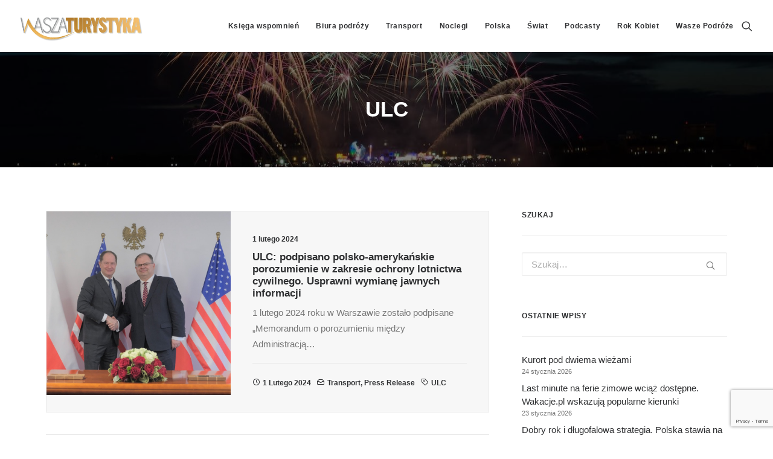

--- FILE ---
content_type: text/html; charset=utf-8
request_url: https://www.google.com/recaptcha/api2/anchor?ar=1&k=6LcWfNEUAAAAAH7__vhInAsOBu1bMgv_R8PHwwAu&co=aHR0cHM6Ly93d3cud2FzemF0dXJ5c3R5a2EucGw6NDQz&hl=en&v=N67nZn4AqZkNcbeMu4prBgzg&size=invisible&anchor-ms=20000&execute-ms=30000&cb=gtcc4277xvyv
body_size: 48554
content:
<!DOCTYPE HTML><html dir="ltr" lang="en"><head><meta http-equiv="Content-Type" content="text/html; charset=UTF-8">
<meta http-equiv="X-UA-Compatible" content="IE=edge">
<title>reCAPTCHA</title>
<style type="text/css">
/* cyrillic-ext */
@font-face {
  font-family: 'Roboto';
  font-style: normal;
  font-weight: 400;
  font-stretch: 100%;
  src: url(//fonts.gstatic.com/s/roboto/v48/KFO7CnqEu92Fr1ME7kSn66aGLdTylUAMa3GUBHMdazTgWw.woff2) format('woff2');
  unicode-range: U+0460-052F, U+1C80-1C8A, U+20B4, U+2DE0-2DFF, U+A640-A69F, U+FE2E-FE2F;
}
/* cyrillic */
@font-face {
  font-family: 'Roboto';
  font-style: normal;
  font-weight: 400;
  font-stretch: 100%;
  src: url(//fonts.gstatic.com/s/roboto/v48/KFO7CnqEu92Fr1ME7kSn66aGLdTylUAMa3iUBHMdazTgWw.woff2) format('woff2');
  unicode-range: U+0301, U+0400-045F, U+0490-0491, U+04B0-04B1, U+2116;
}
/* greek-ext */
@font-face {
  font-family: 'Roboto';
  font-style: normal;
  font-weight: 400;
  font-stretch: 100%;
  src: url(//fonts.gstatic.com/s/roboto/v48/KFO7CnqEu92Fr1ME7kSn66aGLdTylUAMa3CUBHMdazTgWw.woff2) format('woff2');
  unicode-range: U+1F00-1FFF;
}
/* greek */
@font-face {
  font-family: 'Roboto';
  font-style: normal;
  font-weight: 400;
  font-stretch: 100%;
  src: url(//fonts.gstatic.com/s/roboto/v48/KFO7CnqEu92Fr1ME7kSn66aGLdTylUAMa3-UBHMdazTgWw.woff2) format('woff2');
  unicode-range: U+0370-0377, U+037A-037F, U+0384-038A, U+038C, U+038E-03A1, U+03A3-03FF;
}
/* math */
@font-face {
  font-family: 'Roboto';
  font-style: normal;
  font-weight: 400;
  font-stretch: 100%;
  src: url(//fonts.gstatic.com/s/roboto/v48/KFO7CnqEu92Fr1ME7kSn66aGLdTylUAMawCUBHMdazTgWw.woff2) format('woff2');
  unicode-range: U+0302-0303, U+0305, U+0307-0308, U+0310, U+0312, U+0315, U+031A, U+0326-0327, U+032C, U+032F-0330, U+0332-0333, U+0338, U+033A, U+0346, U+034D, U+0391-03A1, U+03A3-03A9, U+03B1-03C9, U+03D1, U+03D5-03D6, U+03F0-03F1, U+03F4-03F5, U+2016-2017, U+2034-2038, U+203C, U+2040, U+2043, U+2047, U+2050, U+2057, U+205F, U+2070-2071, U+2074-208E, U+2090-209C, U+20D0-20DC, U+20E1, U+20E5-20EF, U+2100-2112, U+2114-2115, U+2117-2121, U+2123-214F, U+2190, U+2192, U+2194-21AE, U+21B0-21E5, U+21F1-21F2, U+21F4-2211, U+2213-2214, U+2216-22FF, U+2308-230B, U+2310, U+2319, U+231C-2321, U+2336-237A, U+237C, U+2395, U+239B-23B7, U+23D0, U+23DC-23E1, U+2474-2475, U+25AF, U+25B3, U+25B7, U+25BD, U+25C1, U+25CA, U+25CC, U+25FB, U+266D-266F, U+27C0-27FF, U+2900-2AFF, U+2B0E-2B11, U+2B30-2B4C, U+2BFE, U+3030, U+FF5B, U+FF5D, U+1D400-1D7FF, U+1EE00-1EEFF;
}
/* symbols */
@font-face {
  font-family: 'Roboto';
  font-style: normal;
  font-weight: 400;
  font-stretch: 100%;
  src: url(//fonts.gstatic.com/s/roboto/v48/KFO7CnqEu92Fr1ME7kSn66aGLdTylUAMaxKUBHMdazTgWw.woff2) format('woff2');
  unicode-range: U+0001-000C, U+000E-001F, U+007F-009F, U+20DD-20E0, U+20E2-20E4, U+2150-218F, U+2190, U+2192, U+2194-2199, U+21AF, U+21E6-21F0, U+21F3, U+2218-2219, U+2299, U+22C4-22C6, U+2300-243F, U+2440-244A, U+2460-24FF, U+25A0-27BF, U+2800-28FF, U+2921-2922, U+2981, U+29BF, U+29EB, U+2B00-2BFF, U+4DC0-4DFF, U+FFF9-FFFB, U+10140-1018E, U+10190-1019C, U+101A0, U+101D0-101FD, U+102E0-102FB, U+10E60-10E7E, U+1D2C0-1D2D3, U+1D2E0-1D37F, U+1F000-1F0FF, U+1F100-1F1AD, U+1F1E6-1F1FF, U+1F30D-1F30F, U+1F315, U+1F31C, U+1F31E, U+1F320-1F32C, U+1F336, U+1F378, U+1F37D, U+1F382, U+1F393-1F39F, U+1F3A7-1F3A8, U+1F3AC-1F3AF, U+1F3C2, U+1F3C4-1F3C6, U+1F3CA-1F3CE, U+1F3D4-1F3E0, U+1F3ED, U+1F3F1-1F3F3, U+1F3F5-1F3F7, U+1F408, U+1F415, U+1F41F, U+1F426, U+1F43F, U+1F441-1F442, U+1F444, U+1F446-1F449, U+1F44C-1F44E, U+1F453, U+1F46A, U+1F47D, U+1F4A3, U+1F4B0, U+1F4B3, U+1F4B9, U+1F4BB, U+1F4BF, U+1F4C8-1F4CB, U+1F4D6, U+1F4DA, U+1F4DF, U+1F4E3-1F4E6, U+1F4EA-1F4ED, U+1F4F7, U+1F4F9-1F4FB, U+1F4FD-1F4FE, U+1F503, U+1F507-1F50B, U+1F50D, U+1F512-1F513, U+1F53E-1F54A, U+1F54F-1F5FA, U+1F610, U+1F650-1F67F, U+1F687, U+1F68D, U+1F691, U+1F694, U+1F698, U+1F6AD, U+1F6B2, U+1F6B9-1F6BA, U+1F6BC, U+1F6C6-1F6CF, U+1F6D3-1F6D7, U+1F6E0-1F6EA, U+1F6F0-1F6F3, U+1F6F7-1F6FC, U+1F700-1F7FF, U+1F800-1F80B, U+1F810-1F847, U+1F850-1F859, U+1F860-1F887, U+1F890-1F8AD, U+1F8B0-1F8BB, U+1F8C0-1F8C1, U+1F900-1F90B, U+1F93B, U+1F946, U+1F984, U+1F996, U+1F9E9, U+1FA00-1FA6F, U+1FA70-1FA7C, U+1FA80-1FA89, U+1FA8F-1FAC6, U+1FACE-1FADC, U+1FADF-1FAE9, U+1FAF0-1FAF8, U+1FB00-1FBFF;
}
/* vietnamese */
@font-face {
  font-family: 'Roboto';
  font-style: normal;
  font-weight: 400;
  font-stretch: 100%;
  src: url(//fonts.gstatic.com/s/roboto/v48/KFO7CnqEu92Fr1ME7kSn66aGLdTylUAMa3OUBHMdazTgWw.woff2) format('woff2');
  unicode-range: U+0102-0103, U+0110-0111, U+0128-0129, U+0168-0169, U+01A0-01A1, U+01AF-01B0, U+0300-0301, U+0303-0304, U+0308-0309, U+0323, U+0329, U+1EA0-1EF9, U+20AB;
}
/* latin-ext */
@font-face {
  font-family: 'Roboto';
  font-style: normal;
  font-weight: 400;
  font-stretch: 100%;
  src: url(//fonts.gstatic.com/s/roboto/v48/KFO7CnqEu92Fr1ME7kSn66aGLdTylUAMa3KUBHMdazTgWw.woff2) format('woff2');
  unicode-range: U+0100-02BA, U+02BD-02C5, U+02C7-02CC, U+02CE-02D7, U+02DD-02FF, U+0304, U+0308, U+0329, U+1D00-1DBF, U+1E00-1E9F, U+1EF2-1EFF, U+2020, U+20A0-20AB, U+20AD-20C0, U+2113, U+2C60-2C7F, U+A720-A7FF;
}
/* latin */
@font-face {
  font-family: 'Roboto';
  font-style: normal;
  font-weight: 400;
  font-stretch: 100%;
  src: url(//fonts.gstatic.com/s/roboto/v48/KFO7CnqEu92Fr1ME7kSn66aGLdTylUAMa3yUBHMdazQ.woff2) format('woff2');
  unicode-range: U+0000-00FF, U+0131, U+0152-0153, U+02BB-02BC, U+02C6, U+02DA, U+02DC, U+0304, U+0308, U+0329, U+2000-206F, U+20AC, U+2122, U+2191, U+2193, U+2212, U+2215, U+FEFF, U+FFFD;
}
/* cyrillic-ext */
@font-face {
  font-family: 'Roboto';
  font-style: normal;
  font-weight: 500;
  font-stretch: 100%;
  src: url(//fonts.gstatic.com/s/roboto/v48/KFO7CnqEu92Fr1ME7kSn66aGLdTylUAMa3GUBHMdazTgWw.woff2) format('woff2');
  unicode-range: U+0460-052F, U+1C80-1C8A, U+20B4, U+2DE0-2DFF, U+A640-A69F, U+FE2E-FE2F;
}
/* cyrillic */
@font-face {
  font-family: 'Roboto';
  font-style: normal;
  font-weight: 500;
  font-stretch: 100%;
  src: url(//fonts.gstatic.com/s/roboto/v48/KFO7CnqEu92Fr1ME7kSn66aGLdTylUAMa3iUBHMdazTgWw.woff2) format('woff2');
  unicode-range: U+0301, U+0400-045F, U+0490-0491, U+04B0-04B1, U+2116;
}
/* greek-ext */
@font-face {
  font-family: 'Roboto';
  font-style: normal;
  font-weight: 500;
  font-stretch: 100%;
  src: url(//fonts.gstatic.com/s/roboto/v48/KFO7CnqEu92Fr1ME7kSn66aGLdTylUAMa3CUBHMdazTgWw.woff2) format('woff2');
  unicode-range: U+1F00-1FFF;
}
/* greek */
@font-face {
  font-family: 'Roboto';
  font-style: normal;
  font-weight: 500;
  font-stretch: 100%;
  src: url(//fonts.gstatic.com/s/roboto/v48/KFO7CnqEu92Fr1ME7kSn66aGLdTylUAMa3-UBHMdazTgWw.woff2) format('woff2');
  unicode-range: U+0370-0377, U+037A-037F, U+0384-038A, U+038C, U+038E-03A1, U+03A3-03FF;
}
/* math */
@font-face {
  font-family: 'Roboto';
  font-style: normal;
  font-weight: 500;
  font-stretch: 100%;
  src: url(//fonts.gstatic.com/s/roboto/v48/KFO7CnqEu92Fr1ME7kSn66aGLdTylUAMawCUBHMdazTgWw.woff2) format('woff2');
  unicode-range: U+0302-0303, U+0305, U+0307-0308, U+0310, U+0312, U+0315, U+031A, U+0326-0327, U+032C, U+032F-0330, U+0332-0333, U+0338, U+033A, U+0346, U+034D, U+0391-03A1, U+03A3-03A9, U+03B1-03C9, U+03D1, U+03D5-03D6, U+03F0-03F1, U+03F4-03F5, U+2016-2017, U+2034-2038, U+203C, U+2040, U+2043, U+2047, U+2050, U+2057, U+205F, U+2070-2071, U+2074-208E, U+2090-209C, U+20D0-20DC, U+20E1, U+20E5-20EF, U+2100-2112, U+2114-2115, U+2117-2121, U+2123-214F, U+2190, U+2192, U+2194-21AE, U+21B0-21E5, U+21F1-21F2, U+21F4-2211, U+2213-2214, U+2216-22FF, U+2308-230B, U+2310, U+2319, U+231C-2321, U+2336-237A, U+237C, U+2395, U+239B-23B7, U+23D0, U+23DC-23E1, U+2474-2475, U+25AF, U+25B3, U+25B7, U+25BD, U+25C1, U+25CA, U+25CC, U+25FB, U+266D-266F, U+27C0-27FF, U+2900-2AFF, U+2B0E-2B11, U+2B30-2B4C, U+2BFE, U+3030, U+FF5B, U+FF5D, U+1D400-1D7FF, U+1EE00-1EEFF;
}
/* symbols */
@font-face {
  font-family: 'Roboto';
  font-style: normal;
  font-weight: 500;
  font-stretch: 100%;
  src: url(//fonts.gstatic.com/s/roboto/v48/KFO7CnqEu92Fr1ME7kSn66aGLdTylUAMaxKUBHMdazTgWw.woff2) format('woff2');
  unicode-range: U+0001-000C, U+000E-001F, U+007F-009F, U+20DD-20E0, U+20E2-20E4, U+2150-218F, U+2190, U+2192, U+2194-2199, U+21AF, U+21E6-21F0, U+21F3, U+2218-2219, U+2299, U+22C4-22C6, U+2300-243F, U+2440-244A, U+2460-24FF, U+25A0-27BF, U+2800-28FF, U+2921-2922, U+2981, U+29BF, U+29EB, U+2B00-2BFF, U+4DC0-4DFF, U+FFF9-FFFB, U+10140-1018E, U+10190-1019C, U+101A0, U+101D0-101FD, U+102E0-102FB, U+10E60-10E7E, U+1D2C0-1D2D3, U+1D2E0-1D37F, U+1F000-1F0FF, U+1F100-1F1AD, U+1F1E6-1F1FF, U+1F30D-1F30F, U+1F315, U+1F31C, U+1F31E, U+1F320-1F32C, U+1F336, U+1F378, U+1F37D, U+1F382, U+1F393-1F39F, U+1F3A7-1F3A8, U+1F3AC-1F3AF, U+1F3C2, U+1F3C4-1F3C6, U+1F3CA-1F3CE, U+1F3D4-1F3E0, U+1F3ED, U+1F3F1-1F3F3, U+1F3F5-1F3F7, U+1F408, U+1F415, U+1F41F, U+1F426, U+1F43F, U+1F441-1F442, U+1F444, U+1F446-1F449, U+1F44C-1F44E, U+1F453, U+1F46A, U+1F47D, U+1F4A3, U+1F4B0, U+1F4B3, U+1F4B9, U+1F4BB, U+1F4BF, U+1F4C8-1F4CB, U+1F4D6, U+1F4DA, U+1F4DF, U+1F4E3-1F4E6, U+1F4EA-1F4ED, U+1F4F7, U+1F4F9-1F4FB, U+1F4FD-1F4FE, U+1F503, U+1F507-1F50B, U+1F50D, U+1F512-1F513, U+1F53E-1F54A, U+1F54F-1F5FA, U+1F610, U+1F650-1F67F, U+1F687, U+1F68D, U+1F691, U+1F694, U+1F698, U+1F6AD, U+1F6B2, U+1F6B9-1F6BA, U+1F6BC, U+1F6C6-1F6CF, U+1F6D3-1F6D7, U+1F6E0-1F6EA, U+1F6F0-1F6F3, U+1F6F7-1F6FC, U+1F700-1F7FF, U+1F800-1F80B, U+1F810-1F847, U+1F850-1F859, U+1F860-1F887, U+1F890-1F8AD, U+1F8B0-1F8BB, U+1F8C0-1F8C1, U+1F900-1F90B, U+1F93B, U+1F946, U+1F984, U+1F996, U+1F9E9, U+1FA00-1FA6F, U+1FA70-1FA7C, U+1FA80-1FA89, U+1FA8F-1FAC6, U+1FACE-1FADC, U+1FADF-1FAE9, U+1FAF0-1FAF8, U+1FB00-1FBFF;
}
/* vietnamese */
@font-face {
  font-family: 'Roboto';
  font-style: normal;
  font-weight: 500;
  font-stretch: 100%;
  src: url(//fonts.gstatic.com/s/roboto/v48/KFO7CnqEu92Fr1ME7kSn66aGLdTylUAMa3OUBHMdazTgWw.woff2) format('woff2');
  unicode-range: U+0102-0103, U+0110-0111, U+0128-0129, U+0168-0169, U+01A0-01A1, U+01AF-01B0, U+0300-0301, U+0303-0304, U+0308-0309, U+0323, U+0329, U+1EA0-1EF9, U+20AB;
}
/* latin-ext */
@font-face {
  font-family: 'Roboto';
  font-style: normal;
  font-weight: 500;
  font-stretch: 100%;
  src: url(//fonts.gstatic.com/s/roboto/v48/KFO7CnqEu92Fr1ME7kSn66aGLdTylUAMa3KUBHMdazTgWw.woff2) format('woff2');
  unicode-range: U+0100-02BA, U+02BD-02C5, U+02C7-02CC, U+02CE-02D7, U+02DD-02FF, U+0304, U+0308, U+0329, U+1D00-1DBF, U+1E00-1E9F, U+1EF2-1EFF, U+2020, U+20A0-20AB, U+20AD-20C0, U+2113, U+2C60-2C7F, U+A720-A7FF;
}
/* latin */
@font-face {
  font-family: 'Roboto';
  font-style: normal;
  font-weight: 500;
  font-stretch: 100%;
  src: url(//fonts.gstatic.com/s/roboto/v48/KFO7CnqEu92Fr1ME7kSn66aGLdTylUAMa3yUBHMdazQ.woff2) format('woff2');
  unicode-range: U+0000-00FF, U+0131, U+0152-0153, U+02BB-02BC, U+02C6, U+02DA, U+02DC, U+0304, U+0308, U+0329, U+2000-206F, U+20AC, U+2122, U+2191, U+2193, U+2212, U+2215, U+FEFF, U+FFFD;
}
/* cyrillic-ext */
@font-face {
  font-family: 'Roboto';
  font-style: normal;
  font-weight: 900;
  font-stretch: 100%;
  src: url(//fonts.gstatic.com/s/roboto/v48/KFO7CnqEu92Fr1ME7kSn66aGLdTylUAMa3GUBHMdazTgWw.woff2) format('woff2');
  unicode-range: U+0460-052F, U+1C80-1C8A, U+20B4, U+2DE0-2DFF, U+A640-A69F, U+FE2E-FE2F;
}
/* cyrillic */
@font-face {
  font-family: 'Roboto';
  font-style: normal;
  font-weight: 900;
  font-stretch: 100%;
  src: url(//fonts.gstatic.com/s/roboto/v48/KFO7CnqEu92Fr1ME7kSn66aGLdTylUAMa3iUBHMdazTgWw.woff2) format('woff2');
  unicode-range: U+0301, U+0400-045F, U+0490-0491, U+04B0-04B1, U+2116;
}
/* greek-ext */
@font-face {
  font-family: 'Roboto';
  font-style: normal;
  font-weight: 900;
  font-stretch: 100%;
  src: url(//fonts.gstatic.com/s/roboto/v48/KFO7CnqEu92Fr1ME7kSn66aGLdTylUAMa3CUBHMdazTgWw.woff2) format('woff2');
  unicode-range: U+1F00-1FFF;
}
/* greek */
@font-face {
  font-family: 'Roboto';
  font-style: normal;
  font-weight: 900;
  font-stretch: 100%;
  src: url(//fonts.gstatic.com/s/roboto/v48/KFO7CnqEu92Fr1ME7kSn66aGLdTylUAMa3-UBHMdazTgWw.woff2) format('woff2');
  unicode-range: U+0370-0377, U+037A-037F, U+0384-038A, U+038C, U+038E-03A1, U+03A3-03FF;
}
/* math */
@font-face {
  font-family: 'Roboto';
  font-style: normal;
  font-weight: 900;
  font-stretch: 100%;
  src: url(//fonts.gstatic.com/s/roboto/v48/KFO7CnqEu92Fr1ME7kSn66aGLdTylUAMawCUBHMdazTgWw.woff2) format('woff2');
  unicode-range: U+0302-0303, U+0305, U+0307-0308, U+0310, U+0312, U+0315, U+031A, U+0326-0327, U+032C, U+032F-0330, U+0332-0333, U+0338, U+033A, U+0346, U+034D, U+0391-03A1, U+03A3-03A9, U+03B1-03C9, U+03D1, U+03D5-03D6, U+03F0-03F1, U+03F4-03F5, U+2016-2017, U+2034-2038, U+203C, U+2040, U+2043, U+2047, U+2050, U+2057, U+205F, U+2070-2071, U+2074-208E, U+2090-209C, U+20D0-20DC, U+20E1, U+20E5-20EF, U+2100-2112, U+2114-2115, U+2117-2121, U+2123-214F, U+2190, U+2192, U+2194-21AE, U+21B0-21E5, U+21F1-21F2, U+21F4-2211, U+2213-2214, U+2216-22FF, U+2308-230B, U+2310, U+2319, U+231C-2321, U+2336-237A, U+237C, U+2395, U+239B-23B7, U+23D0, U+23DC-23E1, U+2474-2475, U+25AF, U+25B3, U+25B7, U+25BD, U+25C1, U+25CA, U+25CC, U+25FB, U+266D-266F, U+27C0-27FF, U+2900-2AFF, U+2B0E-2B11, U+2B30-2B4C, U+2BFE, U+3030, U+FF5B, U+FF5D, U+1D400-1D7FF, U+1EE00-1EEFF;
}
/* symbols */
@font-face {
  font-family: 'Roboto';
  font-style: normal;
  font-weight: 900;
  font-stretch: 100%;
  src: url(//fonts.gstatic.com/s/roboto/v48/KFO7CnqEu92Fr1ME7kSn66aGLdTylUAMaxKUBHMdazTgWw.woff2) format('woff2');
  unicode-range: U+0001-000C, U+000E-001F, U+007F-009F, U+20DD-20E0, U+20E2-20E4, U+2150-218F, U+2190, U+2192, U+2194-2199, U+21AF, U+21E6-21F0, U+21F3, U+2218-2219, U+2299, U+22C4-22C6, U+2300-243F, U+2440-244A, U+2460-24FF, U+25A0-27BF, U+2800-28FF, U+2921-2922, U+2981, U+29BF, U+29EB, U+2B00-2BFF, U+4DC0-4DFF, U+FFF9-FFFB, U+10140-1018E, U+10190-1019C, U+101A0, U+101D0-101FD, U+102E0-102FB, U+10E60-10E7E, U+1D2C0-1D2D3, U+1D2E0-1D37F, U+1F000-1F0FF, U+1F100-1F1AD, U+1F1E6-1F1FF, U+1F30D-1F30F, U+1F315, U+1F31C, U+1F31E, U+1F320-1F32C, U+1F336, U+1F378, U+1F37D, U+1F382, U+1F393-1F39F, U+1F3A7-1F3A8, U+1F3AC-1F3AF, U+1F3C2, U+1F3C4-1F3C6, U+1F3CA-1F3CE, U+1F3D4-1F3E0, U+1F3ED, U+1F3F1-1F3F3, U+1F3F5-1F3F7, U+1F408, U+1F415, U+1F41F, U+1F426, U+1F43F, U+1F441-1F442, U+1F444, U+1F446-1F449, U+1F44C-1F44E, U+1F453, U+1F46A, U+1F47D, U+1F4A3, U+1F4B0, U+1F4B3, U+1F4B9, U+1F4BB, U+1F4BF, U+1F4C8-1F4CB, U+1F4D6, U+1F4DA, U+1F4DF, U+1F4E3-1F4E6, U+1F4EA-1F4ED, U+1F4F7, U+1F4F9-1F4FB, U+1F4FD-1F4FE, U+1F503, U+1F507-1F50B, U+1F50D, U+1F512-1F513, U+1F53E-1F54A, U+1F54F-1F5FA, U+1F610, U+1F650-1F67F, U+1F687, U+1F68D, U+1F691, U+1F694, U+1F698, U+1F6AD, U+1F6B2, U+1F6B9-1F6BA, U+1F6BC, U+1F6C6-1F6CF, U+1F6D3-1F6D7, U+1F6E0-1F6EA, U+1F6F0-1F6F3, U+1F6F7-1F6FC, U+1F700-1F7FF, U+1F800-1F80B, U+1F810-1F847, U+1F850-1F859, U+1F860-1F887, U+1F890-1F8AD, U+1F8B0-1F8BB, U+1F8C0-1F8C1, U+1F900-1F90B, U+1F93B, U+1F946, U+1F984, U+1F996, U+1F9E9, U+1FA00-1FA6F, U+1FA70-1FA7C, U+1FA80-1FA89, U+1FA8F-1FAC6, U+1FACE-1FADC, U+1FADF-1FAE9, U+1FAF0-1FAF8, U+1FB00-1FBFF;
}
/* vietnamese */
@font-face {
  font-family: 'Roboto';
  font-style: normal;
  font-weight: 900;
  font-stretch: 100%;
  src: url(//fonts.gstatic.com/s/roboto/v48/KFO7CnqEu92Fr1ME7kSn66aGLdTylUAMa3OUBHMdazTgWw.woff2) format('woff2');
  unicode-range: U+0102-0103, U+0110-0111, U+0128-0129, U+0168-0169, U+01A0-01A1, U+01AF-01B0, U+0300-0301, U+0303-0304, U+0308-0309, U+0323, U+0329, U+1EA0-1EF9, U+20AB;
}
/* latin-ext */
@font-face {
  font-family: 'Roboto';
  font-style: normal;
  font-weight: 900;
  font-stretch: 100%;
  src: url(//fonts.gstatic.com/s/roboto/v48/KFO7CnqEu92Fr1ME7kSn66aGLdTylUAMa3KUBHMdazTgWw.woff2) format('woff2');
  unicode-range: U+0100-02BA, U+02BD-02C5, U+02C7-02CC, U+02CE-02D7, U+02DD-02FF, U+0304, U+0308, U+0329, U+1D00-1DBF, U+1E00-1E9F, U+1EF2-1EFF, U+2020, U+20A0-20AB, U+20AD-20C0, U+2113, U+2C60-2C7F, U+A720-A7FF;
}
/* latin */
@font-face {
  font-family: 'Roboto';
  font-style: normal;
  font-weight: 900;
  font-stretch: 100%;
  src: url(//fonts.gstatic.com/s/roboto/v48/KFO7CnqEu92Fr1ME7kSn66aGLdTylUAMa3yUBHMdazQ.woff2) format('woff2');
  unicode-range: U+0000-00FF, U+0131, U+0152-0153, U+02BB-02BC, U+02C6, U+02DA, U+02DC, U+0304, U+0308, U+0329, U+2000-206F, U+20AC, U+2122, U+2191, U+2193, U+2212, U+2215, U+FEFF, U+FFFD;
}

</style>
<link rel="stylesheet" type="text/css" href="https://www.gstatic.com/recaptcha/releases/N67nZn4AqZkNcbeMu4prBgzg/styles__ltr.css">
<script nonce="MDNAAVv_Qhr1lko-3DIPlA" type="text/javascript">window['__recaptcha_api'] = 'https://www.google.com/recaptcha/api2/';</script>
<script type="text/javascript" src="https://www.gstatic.com/recaptcha/releases/N67nZn4AqZkNcbeMu4prBgzg/recaptcha__en.js" nonce="MDNAAVv_Qhr1lko-3DIPlA">
      
    </script></head>
<body><div id="rc-anchor-alert" class="rc-anchor-alert"></div>
<input type="hidden" id="recaptcha-token" value="[base64]">
<script type="text/javascript" nonce="MDNAAVv_Qhr1lko-3DIPlA">
      recaptcha.anchor.Main.init("[\x22ainput\x22,[\x22bgdata\x22,\x22\x22,\[base64]/[base64]/MjU1Ong/[base64]/[base64]/[base64]/[base64]/[base64]/[base64]/[base64]/[base64]/[base64]/[base64]/[base64]/[base64]/[base64]/[base64]/[base64]\\u003d\x22,\[base64]\\u003d\x22,\[base64]/CtsKmdQLDqcKyWXM6wrxJFcOHwoDDgcOdw6JJD0M7wpB9XsK3EzvDp8KPwpMlw6jDuMOxC8KdOMO/[base64]/[base64]/CnHJuwog+LcOfeMO6woNBdsOmDmk+wq/ChsKjU8OBwr/DqmxgA8KGw5DCrsOuUBLDgsOqUMORw6bDjMK4FcOKSsOSwo7DkW0Pw6skwqnDrmtHTsKRdCh0w7zCvD3CucOHXMO/XcOvw6nCncOLRMKYwo/DnMOnwrxnZkMowoPCisK7w6JgfsOWSsKDwolXR8K1wqFaw4LCg8Owc8Ofw57DsMKzLkTDmg/DhcKOw7jCvcKnUUtwOMO8RsOrwpk0wpQwAFMkBD9IwqzCh13CgcK5cQXDs0vClHIYVHXDmRQFC8KRYsOFEGnCp0vDsMKewo9lwrMALgTCtsKKw4oDDHXCphLDuHtDJMO/w6jDoQpPw7LCl8OQNHs3w5vCvMOzcU3CrFILw59QT8KcbMKTw73DskPDv8KIwrTCu8KxwoZibsOAwrLCpgk4w7jDjcOHcg3Cpwg7PgjCjFDDjcOow6tkFCjDlmDDvMODwoQVwqXDkmLDgwATwovCqgbCm8OSEWI2BmXCkAPDh8O2wofCh8KtY0/Cu2nDisOCS8O+w4nCviRSw4EpOMKWYQMqKMOLw74bwoLDsEldbsKhLjoLw67DmMKZwq/[base64]/wq7CncKsGsOuw7nDicOaw7LDmGjDsw9Kw716G8KYw4bCqMOQOMKGw6vDjsOUHDcjw4/DvMOjOcKzc8KFwr5VR8OLMcK4w6xtXsKyYTZ6wrbCs8OFDS1rO8O9wrzDjCBmYSzCqMO+McO3aGkkYG7DocKHIxBzVk4vJcKVZnHDusK5asKROsO3wq/ChsOLezrCrEoow4jDuMOLwoDCu8KLbiPDj3LDqcKVwrQvZhnCssOcw7TCnsKXI8KNw5UBMX/[base64]/Ck8KILg4awppeZcOOw5wDbsKUKcKSw4HCpyrDpcOcwrjDtjxNw5nDlwvCncOmRsKswoDDlwxZw7Q+PsOawo8XMEPCmhZBKcOlw4jDsMOCw73DtSBswrhgPSfCv1LCkXrDn8KRQAU3wqPDi8K+wr7Cu8KdwonCn8K2CTTCmsOQw6zDknhRwovCkH/[base64]/[base64]/CgTsKw6rCv8OrFTvDnDLCt8K0w4rDjQbClWAKbMK+EA3DpnjCtcO0w5oyYsKCTzYJXcKDw4/CoijDtcKyLsOUw6XDncKZwoRjdi3Cs2TDnRgCw6x5w6zDlsKGw4XCk8Ktw5rDjB1sZsKwQWISQnzDi2sgwpfDm1TCvULCmMO1wrVtw50fMcKjfcOIbMKmw7ZBYADDj8O6w7FEG8O4UTvDqcK9w7vDj8K1ThjClGcwMcKVw4/CoXHCmXfCrDXCpMKvD8OAw6wlIMO8fFMcFsOqwqjDvMKowp41U3vDucKxw7vCsU7DpyXDomE/EcOgQ8O/[base64]/w6DClcOKVUbCuCxYdVXChlHCkmY7wq9kw67DgsKjw4PDnk/[base64]/DusOqw53CncKaw5vCicKkw4XCqMO7w73DrAl1XF9VbMOxwpwnOG3CuW/[base64]/DgcKTw67Dr8OjwrvCjCXCqizCmnFmIGrDlxPCii7DvsKhD8KtfkwECnDCn8OPBX3DscK/w6zDksOjIT80wr/DqVDDrMKsw5BGw5ozOMKgNMKjMsKnBzHCmGnCpsOwJ1xXwrREwodVw4bDvVEBPVIxK8OLw6IceHLCmsOaUMOlAsK7w5Icw57DmALDmXTCqXrDtsKzD8K+AXpdEBxEW8KvTsKiRcO8PUkMw4/CrWrDrMOWXsKDwpDCu8OwwodbYMKswqTDoibDt8K8wr/CqVZXw5Ffw57CmMKTw4jCjUvDrRcGwo/[base64]/[base64]/w6/DizTDkQTCkMKGVT4ZQMK0w75xBQjDnsKAw4fCh8KYX8Oawp0oQgI8UQbCqDnDmMOCMcKOfUzCjW1dfsOawqxlw4okwqTCssODwpHCnMKQIcOXYQvDl8OYwpDDtWNbw6guWMKXwqVIBcOUbFvDmgXDoTMhNsOmb0bDmMOtwrzDvjrCogbCj8O/[base64]/wqhyw6DDrh0jEsOELMKXXcONw4nCgsOGGj7CjsOed8KaOcOqwqQvw5guwpDCvsKmwqtxwo7Dr8K4wp4GwrvDg0nChDEgw58Wwo5Yw4zDqgFFScKzw5fDtcO0bGYLZsKjw5J5w4LCrU0gw77DusONwrjClsKXwr/CpsOxOMK8wr5ZwroiwqNUw7/Ck2tJw4jCuSzDiGLDhi9WbcOgwrNCw7sNDMKew5LDuMKGcxLCoyMLUALCscOrFcK6wpnDpwfCiH40S8KKw51Yw51zGwE/w7fDpsKeZsOfSsOuwqN0wrbDv0DDjcKuFTjDkirCkcOVw51BPBLDnWBewoZWw6oXGmHDtsO0w5B/KHzCuMO+EwrCmG4+wobCrATCukDDnB19wr7DlRXCuTNcDn42w4/Ckz3Cu8ONdxA1TcOhGVTCicOLw6zCrBzDmsKsDHlzwrFAwpVFDjHChj7CjsO4wrEEwrXCkTvDkFtcwrHCmV5jNWwmw4AFwo7DscOnw4cIw4FkT8OrcHM6Jw14Rn/CrcKIw5xVw5ELw57DrsK0FMKiR8ONInnCtDLDsMOLWF4PKVwIwqdpGnjDj8K1XcK/wojDhlTCisOZwrzDj8KUwrfDliPDmsKyWFbCmsKbwqjDqMOjw5HDp8OVYDnCj3HDkMOqw4bCksKKSsKawoLCrRgpCAIEesK3dUFWS8O2BcOdG0F5wrbCt8OmYMKtBkUYwrLDhVEpwr0YXcKSwqXCpXZxwr0kE8Kpw6TCqcOaw6LCscKRCMKjbhhSLx/DuMOow6ILwpBqa3wJw7/DlHnDncKtwozCpcOrwqPDmcO+wpcXBMKGVh7CkmfDm8OCwrZRG8K7K0fChy3CgMO/w4vDlsKPfzbClcKDNy/Cv2wrYsOIwrDDjcKNwokGfRYIbEHClsOfw5YGWMKgPAjDm8O/[base64]/w6LCsnzCr8OKw6kqPcOSSzUSesOEw6fCtcOPw5rCmBl0w4d+wo/[base64]/Cj8Onw69rHcK9wq/Dn24UK8K/MDLConvCtGYRwoLChcOwHRkaw7TDjR/Do8OxYsOIwocOwpU1wotec8OuQMKHw6rDtcK6LAJPw6bDg8KPwqIydsOVw6TCjFzCicOYw74iw4PDpsKRwqbDocKiw5DCgcK+w4lLw6HCr8OgYEYdTsKlw6XCkMOtw5A4KzozwocmQULCjAvDpcOJw4/Ds8KtVsKAaQ3DnCkbwpU4wrZdwoXCjQrDr8O/eAPDtE7DvMO6wpfDhAfDtGnCg8Oawod8FiDCtEUywpdYw5smw5xkDMO8DR92w5HCmsKSw43CtT/[base64]/DrgRaQEhgwq50wpFnw4zChcKmwpvCksKPwoUKRhnDm3wkw7bCg8KWcSdIw4cFw7xdw6PDjsKJw7fDu8O7XzFvwpArwrxeRVDCpcK9w4oAwqV6wp94dDrDgMKwLCUEEz/[base64]/CpWJwwotHw4l8D8KefEo9TMK1LGrDiQNiwp8Fw5DDv8OJSsOGIcK+woQqw67CqsKmPMKgcMKtEMKvGhl5woXCpcKldhzCo1nCv8KcY1leb3AJXiTCuMOgZcOOw5lKTcKbwpt5REzChgfDsGnCmUjCm8OUfi/CuMO8J8KJw4cOZcO1fQvDqcKoazk5R8O/IgBKwpFjfcKffXfDm8O1wrbDhUNPXsKddwQlwqw7w4LCkcOEKMK1Q8OZw4xGwo/DqMK1w47Dpzs1J8O3woJqwpnDsnkIw6/DkRvCksKhw50ywpnDuFTDqjtXwoUpTsKuw5jCt2HDqsKowrXDscOTw5USEMOAwpMkI8K4XsKybcKEwrjDrTNlw6xPR0EsEmU5VgPCg8K+Mx/Dq8O7ZMKtw5bDmB7DvMKZWz0eVsOKbz4VTcO5dh/[base64]/CpGADUcKpwotbIxHCtMO6wrfCqSjCmcOQw6rDi2VDBmLDtjLDksKlwptXw4HCo1NOwq7DqGU7w4fDiWgPLMK8a8KUPcK+wrhKw7HDtMOBLyXDkTnDsG3CtB3DnR/[base64]/[base64]/wrt0BcOLXjsOw7Y1wqbDrX8Uw5LCvMKgKgcbXyXDtiXCnMOSw5bCiMKmwrhOBXBnwqbDhQ/CicKjYmNnwqPCmsKyw74REwAVw6zDp27CjcKWwpgSQcKxSsKDwr7DqCnDl8O/woF4wrkVHMO8w6xJTMKxw7nCqMK/woHCmh/DmsONwphWw7B5w55RIcKew591wrTCjRd0BE7DksO1w7QBZRAxw5XCvRLCt8KHw7cSw6PCrxfDhAcmaUXDgRPDkForLGzDuQDCs8KFwq3CrMKKw6UKaMOCd8Ofw47ClwjCl0jDgDHDhQTDgl/CncOwwrlJw5Nswq5abjjCkMOgwpjDpcKCw4/Dun3DjcKxw5JhGHEfwrYpw48dYg7Dl8KGwqoiw4ddGi7Dh8KdZ8KFRFQJwq51BxDCrcKbwojCvcOjGyzDggHCtsOqJ8K0KcK/wpHCosK5HB9VwrvCrcOIBcOZFGjDqXLCo8O5w5ojHXTDuF7CpMOdw4bDv3Z8ZcOnw6Vfw4UrwpdQYkV7MUw1w4HDsiovDMKFwo5iwoVmwpbCtsKvw7/CkVk3wr8wwoE1R0xQwpZ0woY6w6bDqhs3w5vCtcOow51eb8OHdcOzwoJQwrnCgQPDpMO4w4zDo8Kvwp4JesOow4QNdcOGwo7DvsKVwpZhS8Klw6lfw6fCsGnCjsKRwqFDMcO8YmRKwp/[base64]/CuMO4wofDqsKNf8OfwrjCvC/DhT1zPiHCoAkZNUV9wq/CpsOaMsKYwqwCw7LDnETCqsOaFGHCtMOSwoXCj0Ysw7ZmwqzCp3bDuMOBwrYnwpQvBgbDhSfCk8KCw7A/w5/[base64]/Dt8OGIEh6woXDusK6bsKbwpJ5RUtew4MSw6PDjHE8w5TCjCVDUgTDmRXCnSvDvcKDKsOIwrkPKhXClyHCryPDnSnCukIWwqUWwpMUw4zDkwXCkCLCn8OCTUzCkU3Dm8K+DMKCGCEJN3DDhyo2wo/CksOnw4HCssKkw6fDsj3CmUTDtFzDtyTDksOXUsKzwoQIwo86fGl7w7PDlWV5wrsfDHc/w5dzIcOWGTTCug1swoluOcOiB8KCwpInw43DmcOqUMOIJ8O9OVk3wqjDu8OZRkJkTsKewqsFwrrDrzTCt1LDv8KZwpUDewJSVnQ3woBbw5I/wrVow7xcAz8CIHLCsQshwqdVwodww6XCj8Oyw4LDhADDucKVLTrDuhbDmsK2woVkwqovTyfCjcKNFBljYkJkLiXDhENzw6rDjMOXCcOqfMKSegx/[base64]/CisKHYzzCuXMfw67CihzCvAhsIGnCqi0qBStJMsKXw6/CjmrDjcK+Ajkdwrh2w4fDpHUHQ8KFYxnCpxtEw4XDrQoaUMKQw7/ClC5RaCrCtsKSTRYHeiXCiGVKwqxLw7kcR3Zgw4gcJMO8U8KgBCQELFB0w4nDmsKJQXDCogQpSSbCgXhlXcKEJsKBwopAaV9mw6Iow63Cp23Ci8KXwq5wbkTDjsKoVGnCnyl+w4ZsHg01AwZvw7PDg8KEw7zDmcKcw6jDmAbCg3pBRsOJwpVkE8KJL0/Cp20twoLCtcKZwqDDncOSw6vDty3CkDLDscOtwrMSwo/CpsOdaWJ2TsKBw6XDinfDkQXClQbCucKHPBxiP0AOWWhEw74Hw79bwqHDmcKdwqJBw6fDu3PCo0LDtTgWBMOqHAFKBsKAD8K1wrvDu8KWUWxgw6TCo8K3wr9Fw6TDt8KDEm7DusKAM1rDil1iwpQ1FMO2WUdCw7srwq8vwpjDiBzCjSNLw6TDhsKSw55XWMOCw4/DvcKYwr3DskrCrCEIQBnCo8OoSiwawpwCwr5yw7PDqQl+JcKTbCc6b2TDu8KDw6/[base64]/w5vDlMKaw5VPKhpzw6XDlcOow7jDscKlw5wve8OMYcORw65+wojDn2bCtMKgw4DCmkXDsXVidyPDgcKLw5wjwpXDjQLCosOmZsOREsK4w7/DjMOkw5BkwprCjTrCrsK9wqLCpnDDgcO9JsO4SsOnUhDCjMKuNsKoJEZIwq5ew5fDtX/DtcKJw4Vgwr0gX15ow4PCvcOpw4fDssOIwoDDtsKrw70jwqBtFcKIH8Obw4LCmsKBw5fDrMObwqEhw7bDrSlwVzIzRsO3wqQ/w6jCti/DoV/CtcKBwqDDqTbDucOBw4R3wpnDhmPDrGAOw7JXQ8K+NcKaV3HDhsKYw6kcCcKDcgcQacOGwpJCw5vDigfDrcOzwq48bk8ywps/Smxow7lbZcOkJWzDm8Kmem/CnsKfDsK/[base64]/[base64]/GMOpeGvDqy03w5nCtHBxw6NuE1TCojPCsizCvsONV8OpJ8O9D8OVRRhxAEpxwponF8KRw4fCh3wiw7cxw43CnsK8dMKGw5R5w4LDmEPCtj1AKy7DnBbCox0mwqpGw6xKVDrCrcO8w5TCvsK5w4gUw77DjcOQw79kwrwDSMOld8O8C8KBdcOww7/Cg8O+w5XDicOOD3E6IgVQwrrDisKEElLCrWA7CsOmGcOBw77Co8KiN8O5esKPwqrDkcOSw5jDkcOhYQpsw6FEwpA2MsObXsO/P8O7w6RnHMKLLXHCo13DrsKqwp4ac2HDuRzDgcKHPcO3DsOFTcOWw61XXcKdQQBnXSnDtznDhcKHw44jGFDDuxBRehxlXRcXGsOwwoTCvMKqW8KyehduGX3DscO0ZMOxAsKywoQJQcKswqpjBsK4wp02PTUAOGsnRWM/FMO0MlXCqkfChCMrw4h/wrfCi8O3HWwyw51EfMKSwp3CjMKAwqrCrcOew7XDs8OEAMOowr5swp3CrHrCn8KBa8KJZsOlSzDDnG4Sw7MWccOqwpfDinNdwp04SsKRDzjDhcK2w5tBwqTCp3Iqw4TCvntQw6DDryAlwqk+w6poKDDCqcK9P8O/w70GwobCncKZw5DCpUDDgsKzbcKhw67Ds8KZQcOgw7bCrHPDjcObHkHDuyAOZcOlwp/CosK7chV6w6dZwqosAHIXe8ONwr3DjMKSwq3Crn/CkMOcw5hkIjLCrsKVOMKBwp7CmA09woDCl8OawqsrLMOpwqVXWMKSIivCjcKiOwjDq1DCl2jDvDPDksOnw6VIwrbDtXxSCyBww6nDh1DCoSlmf21BDsKIdMKDbnrDr8OqEElEVxHDk3nDlsOfw7gNwr7Dj8O/wpsUw6QQw4bCoF/CrcKOEAfDnV/CpTAjwpHDq8KCw7tPcMKPw63CjXkSw6HCusKlwr8Rw63ChzhtdsONGj3DtcKBZ8ONw544wp9uRHnDp8K3AjzCqGlPwq4yfsOuwqbDoivCqMKswpRPw4zDsAMEwownw7DCpEvDgF3Cu8K8w5zCvGXDiMK3wp7CicOtwrwVwqvDhApLTWpgwqQMU8KkesKGD8OIwrp9Zi/CpV3CrwzDt8KQG0HDr8KJwq3CqSQ7wr3CsMO2KDjCmXkWQMKOfzHDvW0QEXJ5KsO9A0UiTk/DjRTDoFXDnsOQwqDDt8KoO8OINy3CssKPfE8LLMKZw5sqHkDDrCdyDMKxwqTCuMOiVMKLwrPChlPCp8Oyw6ICw5TCugTDhcKqw4Jew6tSwprDhcOsQMK9w6BAw7TDtw/DgEFgw4rDo1rCmDrDocOFLsKqbMO1Nl1qwrsSwr0owpTDulFAczsswrhwdcKWGHkYwo/CvnxGOh/CscKqT8KtwpcRw5TCvcK2KMOdw5/CrsK2bgvChMK8TsOZwqTDlVRGw44vw7rCvsKjVXkIwofDgTwAw4fDpHjCg2QUFnfCosK8w5HCjTJ1w7jDmMKWNmVmw7HDpwYowrXCo3cKw6fClcKsOsKHw4Ziw78nQ8OTGxnCtsKMGsOueA7Cp38MJXJtHH7Dk1B8NS3DrcKHIwg/[base64]/[base64]/ChUDCmQrCgcOnw67DgDHClh/CgMODwqjDhMKeQcOXwqRwCEsOQmHCk1bCl2hEw4vCusOyQh4aMcODwrPClGjCng1ywpjDi2xNcMKyJ3XCgHDDjcKcAcKFPDPDpMK8R8KVMcO6w7zDuiJqATzCoz5qwookwq/DlcKmeMK6L8KzOcOqw5jDtMOxw4ldwrYjwqzDvFDCnUUndFc4w5wvwoXDiApfDHNvbyF9wrI+d3pjC8OZworDngXCkAAoIcOGw5lmw7sCwqnDvsOjwrNPD2DDk8OoOVbCoxwVwrhaw7PCo8KuLcOsw64owpLCvBhgAMOiwprDn2/DlQHCusKcw5t9wrhuM0l/wonDqMK2w5fCtAZqw7vDjsK5wotoeGllwqrDoTHCsg11w6vDsijCkjQbw6TCngLCpU0mw6nCgxXDs8OcIMOpWMKSwqXDjkfCoMOdBMOKTVZtw6TDv1bCr8KFwpjDusK7QcOjwo/DiXtlC8Kzw6zDpsORDMOXwqfCpcO7H8OTwq5Uw6UkdCY/[base64]/VCpmaA0PQsOKWSEHwo7Cry/DsV7CukTCksKpw63DgH51UzQdw73DlxB7w5ldw4leRcO+Hh3CjsKCScO/w6h2Z8OmwrrCmMKsaWLCp8KLw4QMw7fCjcKgEx9uIcOjwrvDpMKGw6kgcm46EhlLwoHCjsKDwp7DpsK1UsO0B8O+wrrDvsKmZUNuw69Vw5o2DAx/w4LDu2HCvhYRKsO7w4RgBHgSwqLCsMK/[base64]/w5bDp8OfJAHDsnDDumEBwqcewqjCmytsw47Cgn3Cth5Ew4LDug01FMOdw7LCvyTDhjxgwrQDwo3CtcKYw75vDmFYIsK2JMKJCcOJwqF2w6TCkcKtw70xDw0/MsKMCCoqI2IQwqXDlhDCmjVXcTAmw4/CizRqwqDCmXdkwrnDljfDscKlGcKSPEwtwoLChMKRwr7DrsOfw7zCvcK2wqPDnMKnwrjDkFHDrkcUw4pwwrbDpVvDvsKYNVQRYzwHw58NElhiwqUzDcO3GnhKSQLDncKFwqTDkMK2wrgsw4J/woNcIULDo0DCnMK/[base64]/DhmfDikLCuMOYJ8Oxw78nLg/DiMOswoxsDTjDpcKLw6PDmQTCncOyw5jDnsOVVmVvXcKHCBPCv8OPw5oHPMKbw7pNwq86w5PCqMOlM1LCuMK7aiZOZ8Olw6Yqe0NyTH/CiQPCgG0kwqwpwr5TBy4jJsOOwplQJyXCoR/Di1lPw78PcW/[base64]/CusOVwr7CpMKsCSrDjXfDvsKAGsOSw6ZCfxIsThrDv09gwrHDiVFDc8OvwrHCvsOQUhUMwqw6wqTDjSrDu0oqwpEXSMKcLxJnw6/[base64]/[base64]/VcORQsOeIVwlBlDDgMOmasOjw4rCiHPDm3xbYkXDviYjUnIqw7zDmDnDkD/DjFrChMOSworDvMOyBMOUJcO5woJ6TShgf8KTw4vCvcKWZMO+IXxfL8O3w5dZw6jDsExtwobCscOAwqQrwqlUw6/Cqw7DrGzDoF7Cj8K+ScKEek5JwoPDv3rDtzEIZ0HDhgzCpMOmwobDg8OuWmhAwoHDgMOzTX7CkcOhw5lJw59qUcO/[base64]/a8KrSmQHw6LCpcOUc8OuOXPCr8OUHMOWwrvDjsOdHBkafxE2w6DCow89wovCtMOpworCuMOVWQzDsWh+elAbwonDv8OoaS9Xwq/Cv8KEck0xR8KxGjpKwqQPwodvMcKYw6YpwpzDjwfDnsOxIMOWEH4WA00HUsOHw5c3bcOLwrgiwpELQ2s7woHCqEUawpHDj2TDhsKYWcKhwrVzb8K4PMOuVcO3wrPChHM+wr/DvMOBw5JqwoPCisORw6XDtnzCi8ObwrcJPwnDosOuUSA+J8OZw40Ww7kJI1dZwqAsw6FTfD7CnSg+AsKLRcOXfsKvwrk1w6xUwpvDom5VTknDswQXwrVgUD99GMOcw6PDkgJKQV/CixzCtsO2DMK1w5vDkMODETgVOXxkLiTClzbCmVvCmBwxw7AHw7h6wrUAVhobCcKJUiIiw7RzGgDCi8KJOzXCqsOob8OoWsORwrnDpMKMw5saw5puw6s0asO1bcKCw7nCqsO3wqY6G8KNw6NRwpzDmcOfF8OQwpd0w64oantOFBsQw57Cs8KwQsO6w4Eywq/Cn8OdHsOHwonCizfCo3TDoRc8w5IKJsOow7DDu8KTw5XCqz7Duyh8OMKTd0Z3w4HCsMOsasOsw4Uqw4xDwqTCjCXCucOcD8OwWHNmwpNsw40hSHc5wpJxw7/CkgBqw6VZcsOswrjDjMOmwrBTTMOIdCNEwqkqQMO/[base64]/[base64]/DoFTCo0l0wqlQwrXDsm92HQ3Cpy/Cmhk1N2XDng7DkU3CngLDsjAlHy1EKXXDtwA3H2Jnw5xJc8OPa1YAYljDs1pGwrJVRcOcUMO7XnBVacOEwofCnktGTcK6S8O+bsOVwqMZw6RGw7bCh2AlwphjwoXDpyHCpMO/VnDCsCY8w5vChcOZw4NLw7Jww5BkHsKUw4tEw7PClEDDlFQxWB9owpHCgsKFYsO4QMO8SMOew5bCqXHCil7Ci8KyOFdfRknDml5rKsKPGwdoJcKoC8KKSGAGWik5VsKdw5YQw4Vqw4/DncKxesOlwqIdw6LDgWh7w7diTcK8wrwRZ2UVw6cvTsO6w5IDPsKFwpXDj8ONwrkrw7Axw4FUTnpeHMOWwqgkO8KowoLDvcKuw6hcZMKPJg4Rwp0EH8Okw7PDknM0wqvDjT8Wwq85w6/DvsOywqLDs8Kqw5HDoAtmw4LChRQTBhjDhcKkw7k2PnlUNDTCgD/CkTFPwqp6w6XDs1sYw4fCtBnDlCbCg8KSMy7Dg0rDu0oxRB3Cj8KEakwXw6fDvFjCmQ7Du2U0w5LDnsOlw7LDuzJ2wrY1TcOVdMO0w7HClsK1WcKEbcOYwr7CtMK/[base64]/DksOXLMKANsOzwq9PCGrDu8KnwpvDncKTFcOowoVaw5HDhhzCvR95JXNmwr7DncObw6/Cn8KOwqw4w5JSOMK/I3TDp8Kcw6UtwrnCsWzCsVYmw73DrXJcY8K9w7LCqR5wwpgSOMKQw5JWEQh1YSlhZsK/QyUxXsOSwrsEVyhGw4FQw7PCpMKda8OSw6jDgx/CnMK9MsKgwok7V8KMw4xnwpYNZ8OlZMOeC0/CuGvDnlfDl8OIYMO4wo4AJsK7w6kQEMOcKMOVYCvDkMOeMQPCgCvDtsOFQinCngBqwqghwqnCv8OUNyTDlcKfw4lUwqTCkX/DnAvCgMOgCzMiX8Kbd8K1wrHDjMKLQMOMVitsUnoSw7HCqVbDncK4wq7Cl8O3CsKtDVXDjhJ3wpfCk8O6woTCmcKFGjLCr3k2wp/CqcKew6wsfzvClnIrw7RjwqDDsyR+JcOkQQ/Dl8KRwoBhXwFvZ8K9wqEXw6nCpcO+wpUAwq/DpQQ1w4p6FsOTdMOewpRDw7TDh8Ofwp3CvE94dwnDuQ1RHsKVwqjDhjomdMOHD8Otw77CmHlpaB3CjMKHXC/[base64]/fMKHFsK9w51mwrF7V8OZwqZawoUgDxDCtDIMwqlzJAPCrDlOEi7CqwfCmHMpwoEzw4nDmHd0WcOyQ8KGFwLCpMO2wqvCn0Nwwo7DjsOZDMOaA8K7UnA+wrrDv8KdOcK4w4gkwr8dwqzDsDrChVQEYhscUsOyw6E4bMOfw5TCqMK/w6oSZwJlwp3DlTzCpsK5cFtLIGPCt2nDlF8UPA92w6zCpEl0YcORX8K5OkbChsOWwq7CvDXDrsODJHDDqMKawq16w5QYTBFydHTCr8OXFsKEKUpoFsOxw4tFwozDtgDDqnUdwprClcO/AcODEVfDggUpw5cYwpTDocKKTmrDvnk9KMORwrbCsMO1GsOtwq3ChGTDqVY7AcKMVQ1YccKwLsKXwr4Ew7ktwrDCgMKNw6PCnlAQwp/[base64]/Cs8KyJUfDssKDwqQ7w6YkG8Kqw73Ch2NXLcK1w7FdQkPCugBpw4DDuR3DlcKEBMKQCcKoF8Ocw4YewofCp8OEIcOSwqnCkMKUSysdwoN7wqXDg8KHW8O/[base64]/DksOCwrrDozDDpz7Cm0jDnMKywpLDkjHCscObwr3DicKaAEwEw7RUw75dR8O/[base64]/w5I6wqjDklzCh8OrDMOcSMK6KsKNecKWRMOywq0DKTfDiVLDgBwXwp9owr8hL3oBHMKZFcOUD8OSVMObb8OUwoPCglXDvcKCwqkXSMOuM8OIwodnMcOIT8O2worCqgYswoFDbRfChMOTRcOpN8K+wqZZwqfDtMOgFQgdJMKccsKYcMKwd1NYGsKUwrXCsjfDrsK/w6hbMsOiCFo4N8O7wpLCh8OAdMOQw6MHIcKcw4Qhfm/[base64]/DkXvCn8K7wp09acKWwqhmfjnDgR7DrkBDacKKw4UDQsO3GjMgCig8JhXCjURoEcOaMcOtwo4jLHMKwrswwq7CpnlWJsKWaMK2Uj7DqGtoX8OEw7PCuMOoL8Ozw7ZTw6XCqQ08PXMWT8OaeX7CocO8w54ZZ8KjwpUYGSU1woHDvMK3w7/DvcKFTcKKw4goT8OYwrnDghbDvMKfEMKew6UMw6bDkmcYbhnCgMKiF0hIAMOPASBfHxTCvzHDmsOawpnDiVUKGxMOMHTCiMO/[base64]/C0wpQ8KIOUcqFg7DjxVGHhNuTmNTdUgEbzLDtAAAVMKsw7tMw7HCusOwFsOdw7oYw4Ymf2XDjsKFwplBRSLCvjQ2wpjDrsKdKMOJwq52TsKnwq/Dv8Ogw5PDrjvChsKkw7lMSDPDusKXdsKwAcK9byEWPllmGS3CgsKxw6bCoTTDssKow6R1HcOfw4xfM8KSDcONNMOtfVTDvxzCscK0DE/CmcK2HhFkT8KqAEtDV8OTQhHCpMKZwpQIwpfCtMOow6Y+wrF/wonDmnPCkG7CksK7Y8KJAxDDlcKiJ2fDq8KpJMOOwrU3w4NkKjMbw4p/Cg7CjsOhw7bDq3gawo5IbsOPDcKLFcODwpk7VQ9rwrnDscORG8K6w6/DssO8W3UNPMKKwqbCsMOIw7HCi8O7IUrCicKKw5PDsmfCpiHChBEzaQ/DvMOUwpANCMKaw6x4PsKQZsOqw6EqSFzChwbCnHjDiGLCisOQBQrCgAsvw7DDixnCs8OPW3dCw4/Cn8OUw6Ihw5xTBGt+XjJZFcK7wrhow6YNw6/DlRVPw6gvw7lNw50SwqvCpMKXA8ONOVJDGsKPwr1MPMOmw5DDmsKkw7VDLMOvw7BzNlR1UMO8Yn7CpsK1wp14w5RAw6zDnsOpH8KwT1rDosO7wo8jLMOHfCpGHsKlShUWHUlEbcKKUEnCuD7CpgdpIVnCqk9vwrMkwr0Hw4/[base64]/DinNiwq/CscKEcERGw4PCjlssw4TCjn3DqsKQwoA0FsKOwr8YH8OsLCfDkApWw59ow5QVwqPCrhHDiMK/DATDnRLDpQDDgyXCqBpfwpg3cAvCukTCqkU/M8KMw6vDhsKSDATDv1Fww7zDnMOewq1aAFfDt8KoXcKdIsOvwqtqHxTCv8KuYATDv8O1BFQcV8O9w4LCn0/ClMKDw7PCuybClgE9w5bDnsK2bMKxw5TCn8KKwq/CllTDiwIlPsKCLmDCqWjDkzAfIMK8czcHw6kXHxcLeMODwqXCgcOnTMOww7bCoFICw7Z5woDChxTDvcOmwodswpHDh0vDpjDDrW0uUsOxJ0nCsA/DjjHCt8OXw60hw7nCh8ODNy3DizBCw7xnTsKaDGjCvzMnXVzDlMKwVkFewr9ww6h9wqcEwo1BaMKTIMKTw60MwowrK8KuKMObwrYNw4nDuVJswqdTwonDqsKXw7/CjTQ/w6vCusOvDcKEw6TDo8O1w4snRhkyGsOJbsOlKCsvwpMHNcOGwoTDnTQqKi3CmsKOwq5eKMKYJ17DjcK2Gl4wwpBVw4LCn1rCuQpsGATDlMKFL8KXw4M1dQpwOy0hecO1wrlVIsO4NMKGRCVPw7HDk8KgwrcHAmLCvx/CusKtbD9/[base64]/DpsOhwo/ChcOfMcKIcE4KKh/CusOcwoHDnQ9THjhYAMOOCR4kwrvDiWTCh8O5wqTDmsO3w4/[base64]/PMKaw4HDpsKIwprDu8O9wopPw6okPzFeahLCmXpJw7s/QMO0wo/[base64]/Q1nDr3PCp39XwqU/w5ZLKwo8wqXDmMKDJC1lfcO7w7N2N3w/wpFZGTvCm0NIfMO/[base64]/[base64]/DvXFCw753w61bw7PDjQzDqsKiwqDCksOTw7rCmS0wVcK5UsKnwoJcYcKKw6bCiMOjC8K7UsK8wqrCmVkRw7FLw5rCh8KBJsOPO2fChcO+w49Pw6/[base64]/CtmnCgxvCgBg4w6A8HlpHwobDlTPCncONw53ChS/DisORFcOsGMOmw4IIf0cjwqNtwpIWVQjDnF3Ck0zDjBPCky7CmMKZAcOqw7MqwqnDvkLDr8K8wot/[base64]/[base64]/wozClCfCncOZEFPCnsOvw4I7wppuRlJRUifDtn5NwoHDu8OTRlkzwqfCsynDqn0ML8KTZ30oUT8CaMKPd1FMBsO3FsKDVFjDicO9eV/DpcOswo9PXxPCpMKxwrfDnFbDpmLDoH5Tw7XCpMKmDsKZQcOmUU/DtsONTsOPwrnCgDbCuShswpDCm8K+w6PDhkzDqQfDuMOeNcK6OWRBc8K7w5fDgsK6w4QYwpvDuMOGWcKaw6tEwoFFaCnCkMO2w6Y/[base64]/Dn8OUBcOKccOcBcKLwr/DsX/Cvh8NXDQfwpXCjcKBJMKvw5TCoMKINklDWFxPZcOdTFTDnsOVKm7CrTApR8KOwpLDjcOzw5tia8KLHMKawrAww7wLZTbCrMONw57Cm8KSSD4bw5Yjw5/[base64]/wqYpw700w7lew6rCglvCjMKxw7cKwponHMKDKQfDrQdSwoXCksO0wpjCjCDChn4QasKHdcKCIsK8VMK/BGnColQfJGoBJkPDiEkFwpfDj8OaHsK/w7ASOcOeCsK6HsOBfVdqHhdANzfDl3wNwrZ0w6vDmn5/cMK3w5zDqMOOFcKVw4FPARI0NsOiwojClRrDoijChcOpfUZcwqQTwpBydMK8bxHCi8ORw4PCuirCpRp9w4rDnmLDgCfCngN5wrHDrMOWwqwGw68pPcKJLn3CmMKBH8Kwwq7DqBU8wobDoMKdBzAcQsKxDGcRVcOYbmrCncKxw4TDqSFscRcMw6rCm8Ocw5dmwrfCnV/CkSw8wq/[base64]/ClcO/WxIHZcOJF8OOwplDK3/[base64]/[base64]\x22],null,[\x22conf\x22,null,\x226LcWfNEUAAAAAH7__vhInAsOBu1bMgv_R8PHwwAu\x22,0,null,null,null,1,[21,125,63,73,95,87,41,43,42,83,102,105,109,121],[7059694,389],0,null,null,null,null,0,null,0,null,700,1,null,0,\[base64]/76lBhnEnQkZnOKMAhnM8xEZ\x22,0,0,null,null,1,null,0,0,null,null,null,0],\x22https://www.waszaturystyka.pl:443\x22,null,[3,1,1],null,null,null,1,3600,[\x22https://www.google.com/intl/en/policies/privacy/\x22,\x22https://www.google.com/intl/en/policies/terms/\x22],\x22f5x2n9bgVJp6iHDWmi2ScqAy/aobym2C2qeiGJ5DtZY\\u003d\x22,1,0,null,1,1769309187281,0,0,[191,3,225,174,30],null,[216,213,65,237],\x22RC-moMNJ-my4OMCpA\x22,null,null,null,null,null,\x220dAFcWeA5zoFdo8HTRQBuWmCRa_ub3U77Arx7jAaX4xtCAhlAv7XFWWdmm-V3TwlwKMBXMhCJZ_lbG7Ait01N1bxAy9P_AS4qKVg\x22,1769391987314]");
    </script></body></html>

--- FILE ---
content_type: text/html; charset=utf-8
request_url: https://www.google.com/recaptcha/api2/aframe
body_size: -289
content:
<!DOCTYPE HTML><html><head><meta http-equiv="content-type" content="text/html; charset=UTF-8"></head><body><script nonce="yLuJTxYvpZmYyh6mboqWnQ">/** Anti-fraud and anti-abuse applications only. See google.com/recaptcha */ try{var clients={'sodar':'https://pagead2.googlesyndication.com/pagead/sodar?'};window.addEventListener("message",function(a){try{if(a.source===window.parent){var b=JSON.parse(a.data);var c=clients[b['id']];if(c){var d=document.createElement('img');d.src=c+b['params']+'&rc='+(localStorage.getItem("rc::a")?sessionStorage.getItem("rc::b"):"");window.document.body.appendChild(d);sessionStorage.setItem("rc::e",parseInt(sessionStorage.getItem("rc::e")||0)+1);localStorage.setItem("rc::h",'1769305588840');}}}catch(b){}});window.parent.postMessage("_grecaptcha_ready", "*");}catch(b){}</script></body></html>